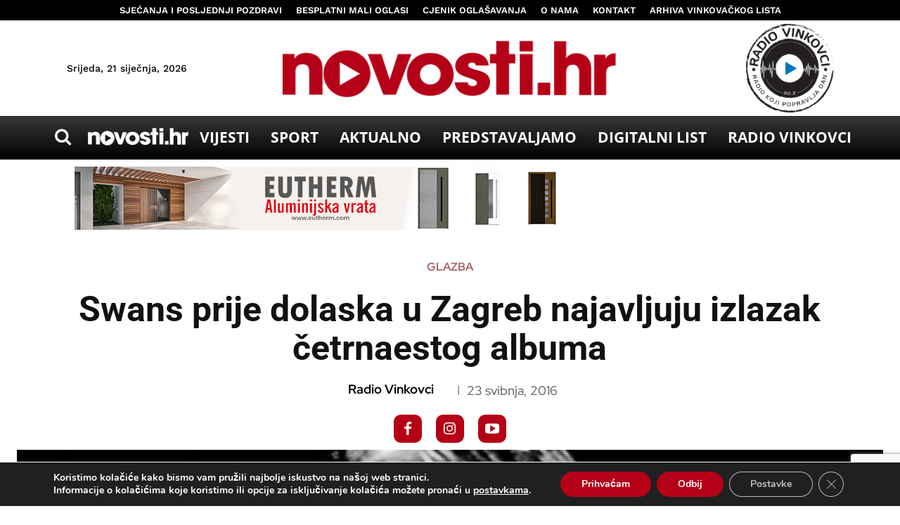

--- FILE ---
content_type: text/html; charset=UTF-8
request_url: https://novosti.hr/wp-admin/admin-ajax.php?td_theme_name=Newspaper&v=12.7.1
body_size: -196
content:
{"2440":1216}

--- FILE ---
content_type: text/html; charset=utf-8
request_url: https://www.google.com/recaptcha/api2/anchor?ar=1&k=6LdKJmkqAAAAALXYCbKGlI7ZB306sRYjCbPFQluh&co=aHR0cHM6Ly9ub3Zvc3RpLmhyOjQ0Mw..&hl=en&v=PoyoqOPhxBO7pBk68S4YbpHZ&size=invisible&anchor-ms=20000&execute-ms=30000&cb=3ddb3bwexndt
body_size: 48670
content:
<!DOCTYPE HTML><html dir="ltr" lang="en"><head><meta http-equiv="Content-Type" content="text/html; charset=UTF-8">
<meta http-equiv="X-UA-Compatible" content="IE=edge">
<title>reCAPTCHA</title>
<style type="text/css">
/* cyrillic-ext */
@font-face {
  font-family: 'Roboto';
  font-style: normal;
  font-weight: 400;
  font-stretch: 100%;
  src: url(//fonts.gstatic.com/s/roboto/v48/KFO7CnqEu92Fr1ME7kSn66aGLdTylUAMa3GUBHMdazTgWw.woff2) format('woff2');
  unicode-range: U+0460-052F, U+1C80-1C8A, U+20B4, U+2DE0-2DFF, U+A640-A69F, U+FE2E-FE2F;
}
/* cyrillic */
@font-face {
  font-family: 'Roboto';
  font-style: normal;
  font-weight: 400;
  font-stretch: 100%;
  src: url(//fonts.gstatic.com/s/roboto/v48/KFO7CnqEu92Fr1ME7kSn66aGLdTylUAMa3iUBHMdazTgWw.woff2) format('woff2');
  unicode-range: U+0301, U+0400-045F, U+0490-0491, U+04B0-04B1, U+2116;
}
/* greek-ext */
@font-face {
  font-family: 'Roboto';
  font-style: normal;
  font-weight: 400;
  font-stretch: 100%;
  src: url(//fonts.gstatic.com/s/roboto/v48/KFO7CnqEu92Fr1ME7kSn66aGLdTylUAMa3CUBHMdazTgWw.woff2) format('woff2');
  unicode-range: U+1F00-1FFF;
}
/* greek */
@font-face {
  font-family: 'Roboto';
  font-style: normal;
  font-weight: 400;
  font-stretch: 100%;
  src: url(//fonts.gstatic.com/s/roboto/v48/KFO7CnqEu92Fr1ME7kSn66aGLdTylUAMa3-UBHMdazTgWw.woff2) format('woff2');
  unicode-range: U+0370-0377, U+037A-037F, U+0384-038A, U+038C, U+038E-03A1, U+03A3-03FF;
}
/* math */
@font-face {
  font-family: 'Roboto';
  font-style: normal;
  font-weight: 400;
  font-stretch: 100%;
  src: url(//fonts.gstatic.com/s/roboto/v48/KFO7CnqEu92Fr1ME7kSn66aGLdTylUAMawCUBHMdazTgWw.woff2) format('woff2');
  unicode-range: U+0302-0303, U+0305, U+0307-0308, U+0310, U+0312, U+0315, U+031A, U+0326-0327, U+032C, U+032F-0330, U+0332-0333, U+0338, U+033A, U+0346, U+034D, U+0391-03A1, U+03A3-03A9, U+03B1-03C9, U+03D1, U+03D5-03D6, U+03F0-03F1, U+03F4-03F5, U+2016-2017, U+2034-2038, U+203C, U+2040, U+2043, U+2047, U+2050, U+2057, U+205F, U+2070-2071, U+2074-208E, U+2090-209C, U+20D0-20DC, U+20E1, U+20E5-20EF, U+2100-2112, U+2114-2115, U+2117-2121, U+2123-214F, U+2190, U+2192, U+2194-21AE, U+21B0-21E5, U+21F1-21F2, U+21F4-2211, U+2213-2214, U+2216-22FF, U+2308-230B, U+2310, U+2319, U+231C-2321, U+2336-237A, U+237C, U+2395, U+239B-23B7, U+23D0, U+23DC-23E1, U+2474-2475, U+25AF, U+25B3, U+25B7, U+25BD, U+25C1, U+25CA, U+25CC, U+25FB, U+266D-266F, U+27C0-27FF, U+2900-2AFF, U+2B0E-2B11, U+2B30-2B4C, U+2BFE, U+3030, U+FF5B, U+FF5D, U+1D400-1D7FF, U+1EE00-1EEFF;
}
/* symbols */
@font-face {
  font-family: 'Roboto';
  font-style: normal;
  font-weight: 400;
  font-stretch: 100%;
  src: url(//fonts.gstatic.com/s/roboto/v48/KFO7CnqEu92Fr1ME7kSn66aGLdTylUAMaxKUBHMdazTgWw.woff2) format('woff2');
  unicode-range: U+0001-000C, U+000E-001F, U+007F-009F, U+20DD-20E0, U+20E2-20E4, U+2150-218F, U+2190, U+2192, U+2194-2199, U+21AF, U+21E6-21F0, U+21F3, U+2218-2219, U+2299, U+22C4-22C6, U+2300-243F, U+2440-244A, U+2460-24FF, U+25A0-27BF, U+2800-28FF, U+2921-2922, U+2981, U+29BF, U+29EB, U+2B00-2BFF, U+4DC0-4DFF, U+FFF9-FFFB, U+10140-1018E, U+10190-1019C, U+101A0, U+101D0-101FD, U+102E0-102FB, U+10E60-10E7E, U+1D2C0-1D2D3, U+1D2E0-1D37F, U+1F000-1F0FF, U+1F100-1F1AD, U+1F1E6-1F1FF, U+1F30D-1F30F, U+1F315, U+1F31C, U+1F31E, U+1F320-1F32C, U+1F336, U+1F378, U+1F37D, U+1F382, U+1F393-1F39F, U+1F3A7-1F3A8, U+1F3AC-1F3AF, U+1F3C2, U+1F3C4-1F3C6, U+1F3CA-1F3CE, U+1F3D4-1F3E0, U+1F3ED, U+1F3F1-1F3F3, U+1F3F5-1F3F7, U+1F408, U+1F415, U+1F41F, U+1F426, U+1F43F, U+1F441-1F442, U+1F444, U+1F446-1F449, U+1F44C-1F44E, U+1F453, U+1F46A, U+1F47D, U+1F4A3, U+1F4B0, U+1F4B3, U+1F4B9, U+1F4BB, U+1F4BF, U+1F4C8-1F4CB, U+1F4D6, U+1F4DA, U+1F4DF, U+1F4E3-1F4E6, U+1F4EA-1F4ED, U+1F4F7, U+1F4F9-1F4FB, U+1F4FD-1F4FE, U+1F503, U+1F507-1F50B, U+1F50D, U+1F512-1F513, U+1F53E-1F54A, U+1F54F-1F5FA, U+1F610, U+1F650-1F67F, U+1F687, U+1F68D, U+1F691, U+1F694, U+1F698, U+1F6AD, U+1F6B2, U+1F6B9-1F6BA, U+1F6BC, U+1F6C6-1F6CF, U+1F6D3-1F6D7, U+1F6E0-1F6EA, U+1F6F0-1F6F3, U+1F6F7-1F6FC, U+1F700-1F7FF, U+1F800-1F80B, U+1F810-1F847, U+1F850-1F859, U+1F860-1F887, U+1F890-1F8AD, U+1F8B0-1F8BB, U+1F8C0-1F8C1, U+1F900-1F90B, U+1F93B, U+1F946, U+1F984, U+1F996, U+1F9E9, U+1FA00-1FA6F, U+1FA70-1FA7C, U+1FA80-1FA89, U+1FA8F-1FAC6, U+1FACE-1FADC, U+1FADF-1FAE9, U+1FAF0-1FAF8, U+1FB00-1FBFF;
}
/* vietnamese */
@font-face {
  font-family: 'Roboto';
  font-style: normal;
  font-weight: 400;
  font-stretch: 100%;
  src: url(//fonts.gstatic.com/s/roboto/v48/KFO7CnqEu92Fr1ME7kSn66aGLdTylUAMa3OUBHMdazTgWw.woff2) format('woff2');
  unicode-range: U+0102-0103, U+0110-0111, U+0128-0129, U+0168-0169, U+01A0-01A1, U+01AF-01B0, U+0300-0301, U+0303-0304, U+0308-0309, U+0323, U+0329, U+1EA0-1EF9, U+20AB;
}
/* latin-ext */
@font-face {
  font-family: 'Roboto';
  font-style: normal;
  font-weight: 400;
  font-stretch: 100%;
  src: url(//fonts.gstatic.com/s/roboto/v48/KFO7CnqEu92Fr1ME7kSn66aGLdTylUAMa3KUBHMdazTgWw.woff2) format('woff2');
  unicode-range: U+0100-02BA, U+02BD-02C5, U+02C7-02CC, U+02CE-02D7, U+02DD-02FF, U+0304, U+0308, U+0329, U+1D00-1DBF, U+1E00-1E9F, U+1EF2-1EFF, U+2020, U+20A0-20AB, U+20AD-20C0, U+2113, U+2C60-2C7F, U+A720-A7FF;
}
/* latin */
@font-face {
  font-family: 'Roboto';
  font-style: normal;
  font-weight: 400;
  font-stretch: 100%;
  src: url(//fonts.gstatic.com/s/roboto/v48/KFO7CnqEu92Fr1ME7kSn66aGLdTylUAMa3yUBHMdazQ.woff2) format('woff2');
  unicode-range: U+0000-00FF, U+0131, U+0152-0153, U+02BB-02BC, U+02C6, U+02DA, U+02DC, U+0304, U+0308, U+0329, U+2000-206F, U+20AC, U+2122, U+2191, U+2193, U+2212, U+2215, U+FEFF, U+FFFD;
}
/* cyrillic-ext */
@font-face {
  font-family: 'Roboto';
  font-style: normal;
  font-weight: 500;
  font-stretch: 100%;
  src: url(//fonts.gstatic.com/s/roboto/v48/KFO7CnqEu92Fr1ME7kSn66aGLdTylUAMa3GUBHMdazTgWw.woff2) format('woff2');
  unicode-range: U+0460-052F, U+1C80-1C8A, U+20B4, U+2DE0-2DFF, U+A640-A69F, U+FE2E-FE2F;
}
/* cyrillic */
@font-face {
  font-family: 'Roboto';
  font-style: normal;
  font-weight: 500;
  font-stretch: 100%;
  src: url(//fonts.gstatic.com/s/roboto/v48/KFO7CnqEu92Fr1ME7kSn66aGLdTylUAMa3iUBHMdazTgWw.woff2) format('woff2');
  unicode-range: U+0301, U+0400-045F, U+0490-0491, U+04B0-04B1, U+2116;
}
/* greek-ext */
@font-face {
  font-family: 'Roboto';
  font-style: normal;
  font-weight: 500;
  font-stretch: 100%;
  src: url(//fonts.gstatic.com/s/roboto/v48/KFO7CnqEu92Fr1ME7kSn66aGLdTylUAMa3CUBHMdazTgWw.woff2) format('woff2');
  unicode-range: U+1F00-1FFF;
}
/* greek */
@font-face {
  font-family: 'Roboto';
  font-style: normal;
  font-weight: 500;
  font-stretch: 100%;
  src: url(//fonts.gstatic.com/s/roboto/v48/KFO7CnqEu92Fr1ME7kSn66aGLdTylUAMa3-UBHMdazTgWw.woff2) format('woff2');
  unicode-range: U+0370-0377, U+037A-037F, U+0384-038A, U+038C, U+038E-03A1, U+03A3-03FF;
}
/* math */
@font-face {
  font-family: 'Roboto';
  font-style: normal;
  font-weight: 500;
  font-stretch: 100%;
  src: url(//fonts.gstatic.com/s/roboto/v48/KFO7CnqEu92Fr1ME7kSn66aGLdTylUAMawCUBHMdazTgWw.woff2) format('woff2');
  unicode-range: U+0302-0303, U+0305, U+0307-0308, U+0310, U+0312, U+0315, U+031A, U+0326-0327, U+032C, U+032F-0330, U+0332-0333, U+0338, U+033A, U+0346, U+034D, U+0391-03A1, U+03A3-03A9, U+03B1-03C9, U+03D1, U+03D5-03D6, U+03F0-03F1, U+03F4-03F5, U+2016-2017, U+2034-2038, U+203C, U+2040, U+2043, U+2047, U+2050, U+2057, U+205F, U+2070-2071, U+2074-208E, U+2090-209C, U+20D0-20DC, U+20E1, U+20E5-20EF, U+2100-2112, U+2114-2115, U+2117-2121, U+2123-214F, U+2190, U+2192, U+2194-21AE, U+21B0-21E5, U+21F1-21F2, U+21F4-2211, U+2213-2214, U+2216-22FF, U+2308-230B, U+2310, U+2319, U+231C-2321, U+2336-237A, U+237C, U+2395, U+239B-23B7, U+23D0, U+23DC-23E1, U+2474-2475, U+25AF, U+25B3, U+25B7, U+25BD, U+25C1, U+25CA, U+25CC, U+25FB, U+266D-266F, U+27C0-27FF, U+2900-2AFF, U+2B0E-2B11, U+2B30-2B4C, U+2BFE, U+3030, U+FF5B, U+FF5D, U+1D400-1D7FF, U+1EE00-1EEFF;
}
/* symbols */
@font-face {
  font-family: 'Roboto';
  font-style: normal;
  font-weight: 500;
  font-stretch: 100%;
  src: url(//fonts.gstatic.com/s/roboto/v48/KFO7CnqEu92Fr1ME7kSn66aGLdTylUAMaxKUBHMdazTgWw.woff2) format('woff2');
  unicode-range: U+0001-000C, U+000E-001F, U+007F-009F, U+20DD-20E0, U+20E2-20E4, U+2150-218F, U+2190, U+2192, U+2194-2199, U+21AF, U+21E6-21F0, U+21F3, U+2218-2219, U+2299, U+22C4-22C6, U+2300-243F, U+2440-244A, U+2460-24FF, U+25A0-27BF, U+2800-28FF, U+2921-2922, U+2981, U+29BF, U+29EB, U+2B00-2BFF, U+4DC0-4DFF, U+FFF9-FFFB, U+10140-1018E, U+10190-1019C, U+101A0, U+101D0-101FD, U+102E0-102FB, U+10E60-10E7E, U+1D2C0-1D2D3, U+1D2E0-1D37F, U+1F000-1F0FF, U+1F100-1F1AD, U+1F1E6-1F1FF, U+1F30D-1F30F, U+1F315, U+1F31C, U+1F31E, U+1F320-1F32C, U+1F336, U+1F378, U+1F37D, U+1F382, U+1F393-1F39F, U+1F3A7-1F3A8, U+1F3AC-1F3AF, U+1F3C2, U+1F3C4-1F3C6, U+1F3CA-1F3CE, U+1F3D4-1F3E0, U+1F3ED, U+1F3F1-1F3F3, U+1F3F5-1F3F7, U+1F408, U+1F415, U+1F41F, U+1F426, U+1F43F, U+1F441-1F442, U+1F444, U+1F446-1F449, U+1F44C-1F44E, U+1F453, U+1F46A, U+1F47D, U+1F4A3, U+1F4B0, U+1F4B3, U+1F4B9, U+1F4BB, U+1F4BF, U+1F4C8-1F4CB, U+1F4D6, U+1F4DA, U+1F4DF, U+1F4E3-1F4E6, U+1F4EA-1F4ED, U+1F4F7, U+1F4F9-1F4FB, U+1F4FD-1F4FE, U+1F503, U+1F507-1F50B, U+1F50D, U+1F512-1F513, U+1F53E-1F54A, U+1F54F-1F5FA, U+1F610, U+1F650-1F67F, U+1F687, U+1F68D, U+1F691, U+1F694, U+1F698, U+1F6AD, U+1F6B2, U+1F6B9-1F6BA, U+1F6BC, U+1F6C6-1F6CF, U+1F6D3-1F6D7, U+1F6E0-1F6EA, U+1F6F0-1F6F3, U+1F6F7-1F6FC, U+1F700-1F7FF, U+1F800-1F80B, U+1F810-1F847, U+1F850-1F859, U+1F860-1F887, U+1F890-1F8AD, U+1F8B0-1F8BB, U+1F8C0-1F8C1, U+1F900-1F90B, U+1F93B, U+1F946, U+1F984, U+1F996, U+1F9E9, U+1FA00-1FA6F, U+1FA70-1FA7C, U+1FA80-1FA89, U+1FA8F-1FAC6, U+1FACE-1FADC, U+1FADF-1FAE9, U+1FAF0-1FAF8, U+1FB00-1FBFF;
}
/* vietnamese */
@font-face {
  font-family: 'Roboto';
  font-style: normal;
  font-weight: 500;
  font-stretch: 100%;
  src: url(//fonts.gstatic.com/s/roboto/v48/KFO7CnqEu92Fr1ME7kSn66aGLdTylUAMa3OUBHMdazTgWw.woff2) format('woff2');
  unicode-range: U+0102-0103, U+0110-0111, U+0128-0129, U+0168-0169, U+01A0-01A1, U+01AF-01B0, U+0300-0301, U+0303-0304, U+0308-0309, U+0323, U+0329, U+1EA0-1EF9, U+20AB;
}
/* latin-ext */
@font-face {
  font-family: 'Roboto';
  font-style: normal;
  font-weight: 500;
  font-stretch: 100%;
  src: url(//fonts.gstatic.com/s/roboto/v48/KFO7CnqEu92Fr1ME7kSn66aGLdTylUAMa3KUBHMdazTgWw.woff2) format('woff2');
  unicode-range: U+0100-02BA, U+02BD-02C5, U+02C7-02CC, U+02CE-02D7, U+02DD-02FF, U+0304, U+0308, U+0329, U+1D00-1DBF, U+1E00-1E9F, U+1EF2-1EFF, U+2020, U+20A0-20AB, U+20AD-20C0, U+2113, U+2C60-2C7F, U+A720-A7FF;
}
/* latin */
@font-face {
  font-family: 'Roboto';
  font-style: normal;
  font-weight: 500;
  font-stretch: 100%;
  src: url(//fonts.gstatic.com/s/roboto/v48/KFO7CnqEu92Fr1ME7kSn66aGLdTylUAMa3yUBHMdazQ.woff2) format('woff2');
  unicode-range: U+0000-00FF, U+0131, U+0152-0153, U+02BB-02BC, U+02C6, U+02DA, U+02DC, U+0304, U+0308, U+0329, U+2000-206F, U+20AC, U+2122, U+2191, U+2193, U+2212, U+2215, U+FEFF, U+FFFD;
}
/* cyrillic-ext */
@font-face {
  font-family: 'Roboto';
  font-style: normal;
  font-weight: 900;
  font-stretch: 100%;
  src: url(//fonts.gstatic.com/s/roboto/v48/KFO7CnqEu92Fr1ME7kSn66aGLdTylUAMa3GUBHMdazTgWw.woff2) format('woff2');
  unicode-range: U+0460-052F, U+1C80-1C8A, U+20B4, U+2DE0-2DFF, U+A640-A69F, U+FE2E-FE2F;
}
/* cyrillic */
@font-face {
  font-family: 'Roboto';
  font-style: normal;
  font-weight: 900;
  font-stretch: 100%;
  src: url(//fonts.gstatic.com/s/roboto/v48/KFO7CnqEu92Fr1ME7kSn66aGLdTylUAMa3iUBHMdazTgWw.woff2) format('woff2');
  unicode-range: U+0301, U+0400-045F, U+0490-0491, U+04B0-04B1, U+2116;
}
/* greek-ext */
@font-face {
  font-family: 'Roboto';
  font-style: normal;
  font-weight: 900;
  font-stretch: 100%;
  src: url(//fonts.gstatic.com/s/roboto/v48/KFO7CnqEu92Fr1ME7kSn66aGLdTylUAMa3CUBHMdazTgWw.woff2) format('woff2');
  unicode-range: U+1F00-1FFF;
}
/* greek */
@font-face {
  font-family: 'Roboto';
  font-style: normal;
  font-weight: 900;
  font-stretch: 100%;
  src: url(//fonts.gstatic.com/s/roboto/v48/KFO7CnqEu92Fr1ME7kSn66aGLdTylUAMa3-UBHMdazTgWw.woff2) format('woff2');
  unicode-range: U+0370-0377, U+037A-037F, U+0384-038A, U+038C, U+038E-03A1, U+03A3-03FF;
}
/* math */
@font-face {
  font-family: 'Roboto';
  font-style: normal;
  font-weight: 900;
  font-stretch: 100%;
  src: url(//fonts.gstatic.com/s/roboto/v48/KFO7CnqEu92Fr1ME7kSn66aGLdTylUAMawCUBHMdazTgWw.woff2) format('woff2');
  unicode-range: U+0302-0303, U+0305, U+0307-0308, U+0310, U+0312, U+0315, U+031A, U+0326-0327, U+032C, U+032F-0330, U+0332-0333, U+0338, U+033A, U+0346, U+034D, U+0391-03A1, U+03A3-03A9, U+03B1-03C9, U+03D1, U+03D5-03D6, U+03F0-03F1, U+03F4-03F5, U+2016-2017, U+2034-2038, U+203C, U+2040, U+2043, U+2047, U+2050, U+2057, U+205F, U+2070-2071, U+2074-208E, U+2090-209C, U+20D0-20DC, U+20E1, U+20E5-20EF, U+2100-2112, U+2114-2115, U+2117-2121, U+2123-214F, U+2190, U+2192, U+2194-21AE, U+21B0-21E5, U+21F1-21F2, U+21F4-2211, U+2213-2214, U+2216-22FF, U+2308-230B, U+2310, U+2319, U+231C-2321, U+2336-237A, U+237C, U+2395, U+239B-23B7, U+23D0, U+23DC-23E1, U+2474-2475, U+25AF, U+25B3, U+25B7, U+25BD, U+25C1, U+25CA, U+25CC, U+25FB, U+266D-266F, U+27C0-27FF, U+2900-2AFF, U+2B0E-2B11, U+2B30-2B4C, U+2BFE, U+3030, U+FF5B, U+FF5D, U+1D400-1D7FF, U+1EE00-1EEFF;
}
/* symbols */
@font-face {
  font-family: 'Roboto';
  font-style: normal;
  font-weight: 900;
  font-stretch: 100%;
  src: url(//fonts.gstatic.com/s/roboto/v48/KFO7CnqEu92Fr1ME7kSn66aGLdTylUAMaxKUBHMdazTgWw.woff2) format('woff2');
  unicode-range: U+0001-000C, U+000E-001F, U+007F-009F, U+20DD-20E0, U+20E2-20E4, U+2150-218F, U+2190, U+2192, U+2194-2199, U+21AF, U+21E6-21F0, U+21F3, U+2218-2219, U+2299, U+22C4-22C6, U+2300-243F, U+2440-244A, U+2460-24FF, U+25A0-27BF, U+2800-28FF, U+2921-2922, U+2981, U+29BF, U+29EB, U+2B00-2BFF, U+4DC0-4DFF, U+FFF9-FFFB, U+10140-1018E, U+10190-1019C, U+101A0, U+101D0-101FD, U+102E0-102FB, U+10E60-10E7E, U+1D2C0-1D2D3, U+1D2E0-1D37F, U+1F000-1F0FF, U+1F100-1F1AD, U+1F1E6-1F1FF, U+1F30D-1F30F, U+1F315, U+1F31C, U+1F31E, U+1F320-1F32C, U+1F336, U+1F378, U+1F37D, U+1F382, U+1F393-1F39F, U+1F3A7-1F3A8, U+1F3AC-1F3AF, U+1F3C2, U+1F3C4-1F3C6, U+1F3CA-1F3CE, U+1F3D4-1F3E0, U+1F3ED, U+1F3F1-1F3F3, U+1F3F5-1F3F7, U+1F408, U+1F415, U+1F41F, U+1F426, U+1F43F, U+1F441-1F442, U+1F444, U+1F446-1F449, U+1F44C-1F44E, U+1F453, U+1F46A, U+1F47D, U+1F4A3, U+1F4B0, U+1F4B3, U+1F4B9, U+1F4BB, U+1F4BF, U+1F4C8-1F4CB, U+1F4D6, U+1F4DA, U+1F4DF, U+1F4E3-1F4E6, U+1F4EA-1F4ED, U+1F4F7, U+1F4F9-1F4FB, U+1F4FD-1F4FE, U+1F503, U+1F507-1F50B, U+1F50D, U+1F512-1F513, U+1F53E-1F54A, U+1F54F-1F5FA, U+1F610, U+1F650-1F67F, U+1F687, U+1F68D, U+1F691, U+1F694, U+1F698, U+1F6AD, U+1F6B2, U+1F6B9-1F6BA, U+1F6BC, U+1F6C6-1F6CF, U+1F6D3-1F6D7, U+1F6E0-1F6EA, U+1F6F0-1F6F3, U+1F6F7-1F6FC, U+1F700-1F7FF, U+1F800-1F80B, U+1F810-1F847, U+1F850-1F859, U+1F860-1F887, U+1F890-1F8AD, U+1F8B0-1F8BB, U+1F8C0-1F8C1, U+1F900-1F90B, U+1F93B, U+1F946, U+1F984, U+1F996, U+1F9E9, U+1FA00-1FA6F, U+1FA70-1FA7C, U+1FA80-1FA89, U+1FA8F-1FAC6, U+1FACE-1FADC, U+1FADF-1FAE9, U+1FAF0-1FAF8, U+1FB00-1FBFF;
}
/* vietnamese */
@font-face {
  font-family: 'Roboto';
  font-style: normal;
  font-weight: 900;
  font-stretch: 100%;
  src: url(//fonts.gstatic.com/s/roboto/v48/KFO7CnqEu92Fr1ME7kSn66aGLdTylUAMa3OUBHMdazTgWw.woff2) format('woff2');
  unicode-range: U+0102-0103, U+0110-0111, U+0128-0129, U+0168-0169, U+01A0-01A1, U+01AF-01B0, U+0300-0301, U+0303-0304, U+0308-0309, U+0323, U+0329, U+1EA0-1EF9, U+20AB;
}
/* latin-ext */
@font-face {
  font-family: 'Roboto';
  font-style: normal;
  font-weight: 900;
  font-stretch: 100%;
  src: url(//fonts.gstatic.com/s/roboto/v48/KFO7CnqEu92Fr1ME7kSn66aGLdTylUAMa3KUBHMdazTgWw.woff2) format('woff2');
  unicode-range: U+0100-02BA, U+02BD-02C5, U+02C7-02CC, U+02CE-02D7, U+02DD-02FF, U+0304, U+0308, U+0329, U+1D00-1DBF, U+1E00-1E9F, U+1EF2-1EFF, U+2020, U+20A0-20AB, U+20AD-20C0, U+2113, U+2C60-2C7F, U+A720-A7FF;
}
/* latin */
@font-face {
  font-family: 'Roboto';
  font-style: normal;
  font-weight: 900;
  font-stretch: 100%;
  src: url(//fonts.gstatic.com/s/roboto/v48/KFO7CnqEu92Fr1ME7kSn66aGLdTylUAMa3yUBHMdazQ.woff2) format('woff2');
  unicode-range: U+0000-00FF, U+0131, U+0152-0153, U+02BB-02BC, U+02C6, U+02DA, U+02DC, U+0304, U+0308, U+0329, U+2000-206F, U+20AC, U+2122, U+2191, U+2193, U+2212, U+2215, U+FEFF, U+FFFD;
}

</style>
<link rel="stylesheet" type="text/css" href="https://www.gstatic.com/recaptcha/releases/PoyoqOPhxBO7pBk68S4YbpHZ/styles__ltr.css">
<script nonce="h43aeaSGfXbCg5gAIcUn2A" type="text/javascript">window['__recaptcha_api'] = 'https://www.google.com/recaptcha/api2/';</script>
<script type="text/javascript" src="https://www.gstatic.com/recaptcha/releases/PoyoqOPhxBO7pBk68S4YbpHZ/recaptcha__en.js" nonce="h43aeaSGfXbCg5gAIcUn2A">
      
    </script></head>
<body><div id="rc-anchor-alert" class="rc-anchor-alert"></div>
<input type="hidden" id="recaptcha-token" value="[base64]">
<script type="text/javascript" nonce="h43aeaSGfXbCg5gAIcUn2A">
      recaptcha.anchor.Main.init("[\x22ainput\x22,[\x22bgdata\x22,\x22\x22,\[base64]/[base64]/MjU1Ong/[base64]/[base64]/[base64]/[base64]/[base64]/[base64]/[base64]/[base64]/[base64]/[base64]/[base64]/[base64]/[base64]/[base64]/[base64]\\u003d\x22,\[base64]\\u003d\\u003d\x22,\x22w5QWw6g6wqY4Ny50RcKUwrZOwrrCv1bDn8KuHQDCgBnDjcKTwqZLfUZUIRrCs8OUBcKnbcKDRcOcw5QuwrvDssOgC8OQwoBILcOHBH7DtSlZwqzCvsOfw5kDw5DCscK4wrc+e8KeacKfOcKke8OdBzDDkDNXw6BIwp/[base64]/DqMO+YMO+woQ9DMKNPWDCh8OAw4PChWzCkShVw57Cs8OOw78VW01mCMKQPRnCtQ/ChFUhwqnDk8Onw6fDlxjDtx1POBVERsKRwrsvNMOfw61UwoxNOcKwwqvDlsO/w6UPw5HCkSRfFhvCocOmw5xRccKxw6TDlMKow6LChhoWwqZ4Sg8lXHoEw7pqwplkw75GNsKbAcO4w6zDkkZZKcOtw5XDi8O3N3VJw43CtVDDskXDuSXCp8KfQzJdNcOpcMOzw4h6w4bCmXjCgsOmw6rCnMOow4MQc1Jub8OHfQnCjcOrFgw5w7Uiwr/DtcOXw5zCqcOHwpHCiDdlw6HChMKHwoxSwp3DuBh4wpjDjMK1w4B2wpUOAcK0J8OWw6HDtXpkTQ5Two7DksKdwqPCrF3DgH3DpyTCkWvCmxjDv30YwrYBYiHCpcK/w6jClMKuwrhIAT3CnMKww4/DtWNrOsKCw6DCryBQwp5cGVwVwro6KGPDrmM9w5YmMlxHwrnChVQPwrZbHcKMXwTDrXDCtcONw7HDtcKRa8K9wrcuwqHCs8Kwwp1mJcOPwpTCmMKZEcKaZRPDqsOYHw/DqXJ/P8KvwqPChcOMecKfdcKSwqjCqV/DrxvDkgTCqT/Ct8OHPD4ew5Viw6fDmMKiK3nDtGHCnRwUw7nCusKaIsKHwpMXw71jwoLCk8OCScOgBFLCjMKUw7LDox/[base64]/CssOjY8KwbF/DnV52w4t1esOzw5s5w4YcC8OxBTrDuMKoVMKxw4vDksKWaxAzIMKHwobDuHZ8wpPCgWrCvMOxeMOPDCXDmTPDgw7ClsO/JiHDoCUOwo5AH19OC8Oyw51IO8K7w4fCvGXCo2LDsMK2w43DgBlYw7nDgjpeGcORwqjDmCnCoBlew5PCngUbwpfCqcK0VcOkVMKHw6rCoXtRVgTDqGJvwqBjexLChikXwpvCvsKUVFMbwrhpwp9UwoMww5AeIMOKasOWwrBDwrwNXm/DqEsWFcOVwoLCiBx5wrQLwoXDs8OQDcK/IcKpGF0Nw4IDw5TCtcOaSMKvEkNNCsOlMB7Dp2vDmW/DssKeN8OGw4wAO8Ogw47CmXAowoPCnsOSUMKMwrvClyXCk1ZywqEnw6xhwppqw6k2w6FcY8KYbMKnw5jDj8OpOsKbJBjDlTArasKzwpnDhsOJw4haY8O4M8OpwoTDhMOFWkdVwo7Co1fDucO9DMOHwrPCiz/CnRZ3R8ONHRJhYMOkw6Bqw6kiwqjCmMOACwVnw4PChzHCusKVShsnw5PCuiTCjcKAwpnDpVjDmgAHKxLDjwQSUcKCw7rCiU7DocK7PzbClxpGOkdgTMO9W3/CjMKmwol0w54Mw7p4XcKjwrfDi8OrwrjDkErCqhhjAMKgZ8OLH2TDlsOlRwt0T8O/[base64]/PCFrUhhLNMKvwpAgCsOaMjlkwqcgwpnCgzLCgMKJw6wmdT9ew4RFwpdgw4HClUvDrcOyw7Vjwrwvwq7CimdGETfDnXnClzdeHylDc8KGw700VsOuw6PCu8KLOsOAw7jCo8OUHz9FPALDr8OLw4M4SzrDk2gcLAYGMMOtIAnCpcKXw54faRJDQC/[base64]/w7rCn1orw5E1TMKVecOqc3/Cr35kw59BAH3DsCvCvcO6w5DCl3xPYwTDnyh/dsO7wqB5Gh1ee0hib2lmHnnCm3TCoMKRJBjDpjfDrETChhHDvjzDozTCjSXDtcOWJsKjHkbDssOMa1stNT5kVhbCt0ZgaCNbTcKCw7/DnMOjTcOmWcOjBsKieDAkX39Xw5vCscOWEnpqw6rDhVPCgcOaw73DvR3Cm0Iwwo9MwpYgdMKKwpTChSsywrTDgznCl8KidcKzw68HDsOqTxZjV8K7w4Jtw6jDjxHCg8Onw6XDo8Khwqslw7/ClnXDisKaNMO2w5HCr8OWw4fCpG3DugBUf1TDqg44w6JLw4zCj2LCjcKaw4TDqGYkccKLwonDk8KAMMKkwq8Zwo7CqMOLw5bDq8KHwq/DnsO5bUR4bBQ6w5tIA8OPKMK/ewRlXyUNwoXDsMO4woJXwpbDmxoLwpg4wqPCny7ChlBpwo/DnizCucKhWg5pfRjDo8Ksc8OgwooWdsKgw7DCjjbClsO2GsOAHWLDsQgAwqXCmyHCkBopbsKMwrfDtQLCkMOJD8K5WnNJX8OJw6oHOjPCoQrDtHJlPsOKTsOiwq3Dn3/DlcO7H2DDrSTCiR5lV8KNw5nDgwLCiUvCk3LDvBLDlE7CmTJULQPChMKPDcO/wq7CiMOAbjMVw7LDlMOcwqIAVAwjBMKIwp18NsOSw7Fyw5zCh8KLPEAhwpXCuz0Aw4DDlXVcwpEvwr14bzfCicOKw7bDr8KpUSzCqHnDpcKVHcOcwoJgH03DokrCp2YGNMK/w4dQVcOPH1HCgRjDnhdQw7hqChfDhsKNw6szwoPDqV/DjXtbAQRaHsK0RyYqw5lgKcO2w7Rgw5l1Rwwjw64lw6jDrMO2O8O6w5DCmCDClRgcbk/DpsOydWhBw5XCm2TCvMKPw4BSTS3Cn8Kvb2vCiMKmPWQrLsKvecOZwrNTGlTDgsOEw5zDgwnChcOzWMKmZMO/f8OieiYBF8ONwojDiUwlwqEvAXDDnQrDrT7CisOfIylFw6/[base64]/PsOzw61rIlxTwoJcHBvCo1ZRUsOZVU4BcMK9wpDCswVLe8KHf8Kvd8OOJBPDgkzDt8O6woDCusK6wrbDn8OSSMKGw74cT8K7w6k4wrjCkD0GwotvwqzDlAnDtDkBXcOQBsOkdz5xwq84esKaPMOPbBhXBnLDrljCmRfClUrCosK/[base64]/Ct8Kuw5JrUHVGOcKMFwB1w5Vxwp0+eFPDu8OmBcOSwo5Iw4FYwpIQw5FLwrIow5/Cs0jCmkQuA8OFDhgrf8OtKsOnKgTCgS8sPW1DZVo1B8KAw4NawowPwrHDg8KiOsO+BcKvw4LDnMOcWnLDosK5w4bDsQY6wqBowr/CtcKjb8KYAMOFEhtqwrNLY8OmDVMewo/DtRDDnl54w7BCLSHCkMKzZHEwBlnCgMO7wokPbMK7wo7CsMKIw7HDryZYXmPCnsO/wqTDn3N8wr3Cv8Oyw4chwqnDg8KXwoDCgcKKaRs2wofCuFHDjlEmwrzCqsKXwpASCcKZw4dKIMKOwrAnN8KEwr3DtMKmXcOSIMKEw5HCrm/Dp8Kmw5QnUcOQKMKRe8OCw7fCu8OMF8OpT1LDoT8kw7Few6bDg8KqEMOOJcOJI8O/OmgDewnCjjTCnsKXJS9fwq0Fwp3DlwlTMwzCrDV0fcKUCcOXwo/CucOMwpLCq1fCql7DjXdew6zCqzXCjMOuwpzDgC/Dt8K/w516wqZywqcuwrQxOwfChAPDnVsBw4PCiAJZWMOZwqMHwoNhVsKFw7/CscOlIMKpwq3DvxPCkzLCvSjDg8KfDjo7wqxqR2NcwojDvXAsAwXCgsKeCsKBJlPDnsOYSsO/eMOhUVfDlmTCpMOhSVcyJMOydMKdwqvDk33DpTs/wrHCk8OATcOUw7vCunPDisOmw47DqMK5AMO+wrTDvgZ4w49sNsKNw4LDumJwTVXDnwthw5rCrMKDUMOPw7zDk8ONFsKXw5xTc8OoSMKYJ8K3UEZgwpN7wps4wolqwrXDs0ZhwpJHbErCpFJgwobDlsORSiADRSJ/YxTCl8Obw6jDvG1tw4s4TAxjMiN3wqsrREcrPl4AUF/[base64]/w6IVXMKvw75OwotfLEd9w6rCqhXDhVorw4d8ei7CkMOMRwQ8wpsae8OUcMOgwqPCs8K5ekBuwrk8wrs6K8OJw4gVDMKiw5pcasOSw45PY8O2w589O8KAVMOAHMKCSMOLVcOVYgrCosKhwrxNwqPDkmDCk3/DgMKKwrc7Q0khFVHCsMOgwqDDtF/Ck8Omf8KPBhooXcKiwrtnH8ORwr8tbsORwpFte8ORMsO0w6ItDcKmB8OwwpvCvi15w5ZceV/DlXXCr8K4wrfDgkgEXBPDpsOHwq4hwpbCj8OXw6XDtUnCixUoOB0pHsOMwopresOdw7fClMKeQsKHN8K/[base64]/[base64]/Di8KvwrMiHCrDv8KsRkB7dMK/wr7Ck8O0wpnDgMKdw5bDjMOHw6vDhmNtbsOqwqduQHspwrjDjgHDq8KDw5nDpsO+Q8OmwqPCrsKTwrfCkChIwqgFXsO5wqFawpZjw5/Cr8OkGHLCoRDCszFOwpYjEsOXwonDhMKeZsKhw7HCusKCw7xtCjTCnsKkwrPDq8OVYVfCu1ZjwonCvQgmw5/[base64]/wqwSe07DvsKQBCRfwozDrRI1AcKQMiPDpxINQHLCp8Kbb1zCucOYwppQwqvCq8KzK8OiYCzDnsOMOWFyPFYuUcOXHycJw5wgGsOYw6XCrGdiLzHCuAnCvUspVcK3wpdZd1MLQQzCjcKrw5wOLcKwU8O6ZBZsw6hNw7fCu2HCrsKGw7/Ds8KAwp/[base64]/DuMKnVhwmXcOLaGlMw4/ClmQBw4BzAVvDrsKZwqrDl8Oow6DDtsODc8KNw4/CtMKLdcOQw6TDpsKbwrjDrX0NOMOZw5HDmsOKw55+HjsBXcOww4LDlBxUw6p9w6fDsUh3w7zDjkbCmsKNw5XDusOtwrrCr8KnU8OMPcKpcMOew5IOwpliw4Jtw6zCi8Ozwpgod8KGUHLCoQrCqgLDksK/wrjComvCnMKEdmVKeXrCjT3Dk8OaPcKUeSHCg8KGDV8rfMO0KH3DrsK9AMOXw4EQZH87w4DCssKfw6LDty0IwqjDkMKmJMK5CsOEUADDtmtabA/DqFDCgwLDtwYSwotLMcO7w59BUsOdbsK3WsO5wrpVFijDucKcwpJzO8OHwqdywrjClC1Yw4DDjTlcf1dVITrCjcO9w4FmwqXDtMO1w4B5w5nDgGEBw78MYMKNYsOYa8KnwozCtMKjCEPCmEcIwocqwqoNw4U/w4lCFcO4w5nClR8rEcOrIjjDsMKAM3rDuVlVSE/DtB7DgEXDscOCwqdhwqtQBgjDtQsvwqXCg8OEw4Rqf8OobBHDvA3CmMOUw6klX8OUw4hbXsOIwojCssK9w6DDsMK1woBSw5UYXsOQwpQJwqLCjzoYL8O8w4bCrgtmwpnChsOdGCdiw4ZewqfCo8KGw44ILcKLwo0bwo/DsMORDMK9BsOyw5EbORjCocKow6BoPEjDt1HCrg88w6/CgGkCwofCpMOXFcOZUw4hwoXCvMKmfg3CvMKmD0nCkEDDhG3CtRBsesKMRsOEfsKGw4Ftw6xMwo/DgcKTw7LCnQ7DlMKyw6Q1w5LCm1fDkWwSFwkYRzLCocObw58JG8Oxw511wqUHwp4nTMK6w6rCv8OubjQpIMOOwo1vw6/CjiUcEMOAbFrCtMKlGMKvQ8OYw7ALw6hwWsKLJcKETsOQwp7DjsOyw7nCnMOuemvCqsOUw4Y5w5zCkQp4w79ew67DgAwAwojDuGt4wpvDuMKiNhF5OcKvw6kyGFLDsXXDg8KEwrxgw4nChUPCqMK/woMRPSEkwoUjw4TCu8K5QsKKwqHDhsKFw7MWw7bCgcOqwrczDcOnwoUlwonCqw8IVykHw5bDtFI6w7LCqsKfFcKUwohMCsKJesO4wqNSwqXDmsORw7HDrhrDtVjDpgDCg1LCucKabRXDgsOYw5Yyfg7Dmi/Cm1DDjSvDiwQFwrvCocOhJVsew5Uhw5LDr8KQwr4RNsKIDsKpw4UCwoFWVcKmw57DjcOWw555JcOQZx7DpyjCksKyAHfCkTNcIsOawoEew4/CocKHJSXCgyIjGcKSA8KSNigKw5UGB8OsGcOPdMOZwqdDwp9xQMOOw5UpIQRWwppyCsKEwoRGw4JPw57CsGBGK8OLwo8qw4kQw63CiMObwonChMOaSsKcejkkw6hFQcOCwqfCiSjCr8OywrvCq8KcVDHDhR7CvcKKfcOPIkk7NkUdwovDt8KKw7spwqM5w5Rsw7Z/fW9eGFk8wrPCvXJ/KMO3wpPCtcK4fXnCs8KtWRcLwqJHCcOwwp/ClMKhw6lZG1A9wqVbQMKdJh3DucKZwqsLw57DgcOsC8OmP8OhcsO3NsK1w6bDtcOwwqHDnivCqsOiZ8OywpIKKErDuxnCr8O8w6XCo8KEwoHDkWbCmcOowr4pTMOgasKVTkgaw7Bfw4McYmQ1D8OVRCHDsjPCq8OVQwzCjALDnmUDCsO/[base64]/CoQ3DjMKKw6d2wqxQwo3DtzpLJ8OQPzdxw7/Ckk/[base64]/CmXXDvMKAwodwwrkBKhDCucOiw5IrX1jCjCbCq0dlN8Ksw4LCnx4cw6HCpcOUNkIZw4fCt8KqQ0jDv3c1w4F2TcKgSsKZw4LDtFXDnMKWwoTCgMOiwqd6KMKTwrXDrRBrw4zDncOFJXbDgD0dJQjCmXbDjMOEw4VKLjPDiG7DrsOcwrQcwqbDtF/Dkj4pw47CuAbCscOOHnoEIWjCgRfCgcO4wqTCj8K2RU7Ch0/Dg8OeZ8Oow63Ctj5iwpILEsKUMhJ2QsOIw64MwpfDiVlwYMKlOjRnwpjDgMO9wo7CqMKiwpXCksOzw7hsFcOhwpZrwrbDtcKQEERSw4XCn8K+w7/DucKdS8KSw4sYA3hdw6wQwolrJlJew6MZAcKRwrwTCgHDgAZ9VFrCoMKJw5XDpcOrw4pBF2vCvhfCkBfDhMOBBwPCtSzCm8Kqw7JqwrTDssKgeMKDw7oVDQ5hwonDjsKfeRl+fcOVfsO1PXXClMOaw4F3E8OjRmoCw6/ChcO5TsOcw5fDg0LCr107aDUvenzCicKYwq/CuRw7WMK8QsOjw5TDt8KMNMOUw5Z+EMOHwrBmwpt1wojDv8KvFsK9w4rCnMKTNcKYw4rCmMKrwoPDh3vDtSdEw7xLMcKkwoDCkMKSQcKxw4fDvsOeKB8/w7jDn8OTEsO3R8KEwq9SSsOmHMK1w5xBb8KQezBYwpDDlMOGDxR5DMKrwozDmxZNCTHChcOQKsOfQX9TUGnDksKxJjxde3UwF8KmZ13DncK/XcKcMcOEwrnChsOFUDvCr08zw5DDjcO9wr7ClsObXAPDsFbDkcOiwrIOckHCqMOSw6zDh8K7BcKXwotlJCfCp0tPASXDscOMDCzDhXvDjRh0wrNzfBfCplINw7TDigogwoTCnMOhwp7CqD/[base64]/CpW1hS8OKw5HDlMOQw5bCpR5qw7smehHCvAnCkWvDhMOXaQUsw6bCiMO6w6PDoMOFwpXClsOyAhLCp8KUw5rDkCU4wqvClSLDosOKIMOEwp7CqsK1JCnCrmTDusKeVcOmw7/CvT9bwqHCpMOSw61bRcKnOUHCuMKYVkF5w6LCkBxgacOgwpEcQsKCw6Vawr0Sw4w3wqoMXMKaw4/CnsK6wo/[base64]/Cm8OWwppLaD/DrsKZQDwkCg7DlcOiwoFuw5DDpsOFw67Dt8OTwqnCpgXCt2wfJHNsw57CpMOPCxzDp8OAw5thwpXDpsOpwovCgMOCw4bCp8KtwonCjsKPG8KWSMOowovCgSEnw6jCmAYYQMO/[base64]/DmMKgwqtsw54/MsKeY8OeacKKw4xKajrDq8Ksw7t1R8O1WB3CrMKpwqXDusONajPCpyYiMcKhwqPCswLCvW/[base64]/CqMK9wpHDvsKOw6dow43DvBFxwpMuPUV5S8K4wpHDkhvCogTCiQlCw7HCkMO/KV/CvAZZaVvClH/[base64]/EMKQw6MiIcKOAsKbD8K1b383LMOXDXF1PwXCgyLDuT1tG8Oiw6vDrsOjw6YNCV/DjlsiwpfDowrClGQNwojDoMKoKmHDjWHCpsORKE3DtCzCuMOBEcKMTsOvw7/Cu8Ktwr80wqrCscO1QgzCjxLCuz3Cq3Fvw7nDmm4NE3lWHMKSQsKNwofCocKPBMOIw4weBMONw6bDmMK1w4jDm8OgwrTCribCmjHCt1F5ZFPDhhbClQ/CpcKnKMKtfFUMKHTCv8OdDG/[base64]/Co8Kvw5AswqHDqi8ywojCj1RlB8OsLsOPw7JvwrNCwovCr8KQPCpbwrZ/w7TCp0jDsn7Dh2nDpUkAw4REbMK4QkfCnkcsRVFXXMKSwozDhUxBw7rCu8OjwozDilUGDWsvw4TDhl7Dmx8PNBhNasOHwoIWVsOmw7zDlic3NcOSwpvClcKkKcO/BcOMw4Jma8OwRzgMUMOgw53CqcKRwrV5w4M5eVzCg3jDv8Kiw6DDgcOFDSYmZGxfTlDDoUnDkSrDihoHwpHCtk/DpTDCvMKTw7UkwrQ4YElvNsO+w5nDqStTw5HCiAodwq3CvRVaw5Aiw5Isw5IMwpjDvcOJHcOkwpBpSnB+wpHDtFPCpcK/Yl9twrLCij8XHcKLJAQyOBVfLMO1wpfDo8KsYcK6w4bDmznDtV/CpjAOwozDrAjDiETDgsOqIgUjwrPDr0fDpATCqcOxVG0NJcK+w7ZtcDfDtMKxwozCjsKOWsODwqUZOisFSx3ChiPCrcOnEcKzdmHCsXVuc8KHwotQw6lmwq/CpcOqwpnDn8KDAsOZeBzDuMOfwrLDuHJPwo4bFsKEw4NXZcObP2bDtVTDowUJFcKYUnLDosKTwoLCoTHCoRXCpcKzdWFswrzCpQ/[base64]/Ry7CpCDDpk/CisOVbsOEw4RNw5dfwqBfw6gpw7xIw5fDl8KtacO6wr3DjsKYWcKoRcKDFcKBB8Obw6bClTY+wroswpEKwprDj1zDgx3CglDDnWfDhyPClzUFZFgkwrLCmDzCmsKANDYgDgLDisKmQhDDsDvDg0/CvMKUw5DDv8KOL2vDqE8nwq4lw4FPwrV5wqxia8K0IXFeO1TCpMKEw6lUw5gtVsOWwqlCw53DgXXCg8KeZMKAw7vCl8KVEsKiwrfCr8OoW8OKRsK+w5HDksOnwrInwp0ywq3DvW8UwqrCnCzDgMOzwr5Yw6PCrcOgaiDCjcOBFSXDh0zCucKmSzDDisOPw6/Ds0YUwpp0w6N2NsKzSnt6fyc0w4p8w7nDmCogacOtCMKSecObw4TCosOKGB3Dm8ORZ8KwRMK/wpUUwrhDwrbCqsKmw6lZwqXCmcKywoMLwojDphfCnSkcwrUpwox/w4TDjCRWb8OMw7nDksOGckoHSMKHw51Bw7LCv3oSwrzDkMODwoLCusKQw53DuMOuMsO4wrt7wpd5woAAw73CuRQKw6fCiz/DmmDDlRRRV8O8wpJmw50PF8OJwobDv8KHdxDCpAUMWl/CucOfMcOjwrrCiRzCkFoOUMKJw45Jw55+Nyw3w7LDh8OOYcObS8K6woxow6vDtG/DlcKDLTjDogTCocO+w6QyMjrDgRBvwqcBwrYIOl3CscOvw7x7cnXCncKjVhTDt2otwpTCoBTCqEjDqTUnwr/DuhTDgEF8EWBXw5/CnH/[base64]/DssOmw6DCvcO3X8K4w7DDtB0UDEw+SMKyUVJ9F8OTHsO0CF1Ewp3CrcKgf8KBRhoxwrHDmgkswpwDQMKcw5/Co38Bw60nEMKDw5DCi8OiwoPCpsK/DcK6UzQOITXDvMO/w6BQw4xIXgd1wrvDl3/DmcK2wovCr8OywoPCtsOIwpRQQ8KqcDrCnXvDt8OYwp5lM8KxAUzCgm3DpsOZw4DDiMKtYDrChcKlRCbCvF4XXcOCwoPCv8KWwpAsGlBzRHXCsMKOw4ASXMObNw/Dr8K5TF7Cr8ORw5F5UMODM8OwfcOEDsKhwqoRwqzCv10NwqUfwqjCgjBow7/[base64]/[base64]/Coj1Ywq3ChmJKwr8rLFTCqWMUw5vCo8K/w7NeM1bClXnDj8KvCsKlwojDumcYLsKdw6DDjsKRcDd4wo/CicKNfsODwqHCigbDhnhnc8KAwo3Cj8O2bsKcw4IIw4cvVGzCjsK7YgRmEkfCi2zDkcKKw43CmMOaw73Cv8OAYMKVwrfDmkvDgyrDnVoPw7XDnsKiQcOnKsKqBE8lwoQowqcaK2LDmgdZwpvCkxPDhR1TwpDDjUHDvkQCw7PDgUoOw6o0w4bDrA/CkSkww4bCq0FjDXhKflvClAIuDsOocHHCvMO8Y8O8woViPcKOwo3DisOww4XClFHCrnY+GHhQdn8bw4nCvCN/CFbCnk9awq7CisONw6hsT8OiwpbDtl9xAcK0Li3CuVPCoGoAwrLCm8KmDDRGw77DiTfCnsKJPMKQw6ouwrocw49dc8OlTcK6w6nCr8KUMgQqw7PCncKQw5AqWcOcw6LCuQXCjsO1w44yw67DjMKMwo/ClsK5wonDvMK+w5UTw7jCtcOlVkoXY8KbwqfDoMOCw5YBOBQ/woNYRl/CnR7DpMOww7zCtMK3c8KHaBXDhlszwpM5w4hawp7CkRTDtsOjbxzDjG7Dg8OnwpvDihrDjkXCk8KywosVKQLClnMqwqpuw6p8w5dkBMOKAyF0w6XDhsKgw4TCtzjClBXDo37CqUbDpj8kccKVJmNfesKgworDgHAew5fCi1XDssK3DsOmHFPDsMOrw7vCny7ClAEGw7/[base64]/CmsOzccKnAsKbwqDDnn11b0htVMKGb8KlHcKEwo/CucO5w5Eqw6Fow5TCtwdbwpvClWDDpnvCmXDCp2Ulw57DrcKCJMK/wq9CQSEJwqPCksO0DVvCsFRrwqhBw7FVCMKPcU8gUsKyEW/[base64]/RxotVsOgEHHDjCcpCsK6w5/Cm8OtNhLDiG7Do8OVwqLDksKoO8KOw5vCox/CkMKOw49Dwp0APQ/DuDE3wqFVwoRcZGIowrzCjcKBCsObSHbDu0tpwqfDt8OGw4DDhH1aw5HDu8KocMK1cDpzazHDoVQQQcKtwqTDtUZ2a3ZYWl7CpWjDrENSw7UhGWPCkADDulR7MsOHw6/Cv3LCh8OlSXAdw65ndjxmw4DDisK9w5AvwoVaw7tJwr/[base64]/[base64]/Cqz9ZwoXDkg3DucOSwrDDocOpw5/CkMKQwoxsbMKDOgfCgsOJAMKrVcKMwqMLw6TDmG9kwobDsXZ8w6/Ds3FwUA/DjUXCj8KtwrjDt8Ofw4hHNAFXw6rCvMKRT8K5w7xOwpvCnsOjw6PDs8KHOsOew43ClWEBw40ZGisGw7gEd8O/[base64]/Dgz8MCFPCjyTClMOPw5vCssK1w6ZXdcKgQcK8w5XCjAfDjF3DgALCnQHCoE/DqMO4wqJPw5F2w6JWPQXCiMOcw4DDiMO/w47Do17Dn8KnwqR9NzBpwpN4w55AegvCq8KFw64qw4glb0nDjMO4ecKHWwE8woBsH3XCssK7wpXDvsOhTFvCpSfCl8OjWMOZIsKsw7/CpcKdH1l1wr/CucOJOMKcGhfDkHnCscOxw6UBPTHDpQnCscOqw7rDtGIaQ8Opw6sDw7wnwrs3QRFlLjoAw4TDuD8iCcORwrVCwoZ+wqnCuMKFworCrXIpw442wpogd0t7wrxHwoEYwrvDsUktw7jCpsOGw6R/ecOlXsO3wpEEwrXDkS/DqMOzwqHDosKZwq5WasOgwr9eaMOawqLCg8Kvw55gMcKlwr1ew77CrT3Ci8OCwo1LQMO7c0J3w4TDncO/P8Oka0VIIcO2w5pCIsOjXMKbwrRXLTJLa8O/JMOKwrVtNMKqZ8Opw50LwobDlg7Cq8O2w57ClCPDk8OrBR7CkMOjCcO3KsO5w6vCnDc2DMOqwr/Dh8KOSMOkwps6woDCkSw4wpsCNMK2w5fClMOUXMOzAErDjntWWT93Qw3DnxzChcKdWE87wpPDkGEhwqTDj8OVw7PCosOQE1XDuCTDtVLDvm1SH8OSKg8EwpHCkcOFPsO+G3kWbMKHw6AJwpvDo8KeRsK2VhHDhB/[base64]/CszHDsWLCnwgGwptkMhbCr8ONwqTDtsKMbcOewrnCng7Dhz1vTT3CoRkAN0Fjwr3CmsOyEsKWw45aw5/[base64]/[base64]/[base64]/[base64]/[base64]/[base64]/CnMKxwqPCgcO9w6LDs3HCphHDqcKbwrk5wp/Dg8Ozd2RVXsKCw6vDoknDuiDCvx/Ct8KyHxJ9FF4Yb01Kw4wyw4ZJwofCjsKwwohiwobDlkTDl3rDvSwFCsK0FD5gBMKJCsK8wozDucKoaElYw5nCvcKVwo9Nw4zDqsK4V2DDlcKtVSrDmUw+wqEYZMKuWklFwqV+wpcDwoDDrDLChBB/[base64]/Cu0nCtcKmNcK4wqnDnsOoAybDtTnCv8K2wpBvMRQnw4B9woVLwoPDjGDDjz50PsOCL31gw6/CkmzChcOpcsKPNMObIsOsw73CqcKYw7RnMilgw5bDrcOgw7DDicKcw5sqfsKyCMOFw61SwpLDg3PCkcKkw5jDhHTCv1NlFSTDrsKOw7oJw47Ch2DCtMOLdcKnScK2w4DDgcOew5w/wrrClCvCusKbw6/ClSrCvcOtNcOuOMO/aDDChMOcbMKuFmNLwrFiw4vDnBfDvcOpw7Vowp4iRG9Sw53Du8OQw4PDtMOww5vDvsK0w7MnwqwSI8KCaMOkw7fCrsKfw4fDjsKswqMWw7nDjwd1ZkkBB8Osw54vwp/Dry/DsCbCuMOHw4vDkUnDucOLwpoNw4LDnW7DqA0ow41JWsKHcMKAO2vDsMKuwpE+DsKnaC8eQsKawpJsw7vCsXTDosOgwrcGCEovw6UDTXBiwr5VcMOaGnHDncKHbHfCgsK6SsKyMjnCuwHCg8OXw5PCocKtPQJbw45/wpVLBXlWJ8OnCMKJw7DCqMK+aDbDlMOvwrJewppsw6UGwq7Cp8KrPcOzw67DgzLCnGXCisKjesKRPS8ww73Dg8KmwoXClzZMw5/CisKPwq4fE8OnOcOPAsOYDBd+ecKYw7XDkFF/PcOBfygEQiDDkGDDl8KDS0Zlw4TCv19EwqQ7CwvDtX9ZwrHDhF3CgRIFOWVAw7LDpFhmGMKpwroSwrbDjxspw5vDgTZAYsOsd8KxEcKtKMO7dx3DqgF4worCgjbDh3ZyVcOVwogPw4nCs8KMQsKJJiHCrcOAMcKjScKGw5vDu8K2ZTtVSMOawpPCln/Ck0Aswp0USsK+wrDCi8OvAQQhecOCw73Do3ARRMKow6TCpW7Dl8Okw4kgfFBtwobDuVnCmcOcw7wAwqrDtcKtwqfCk2RARXvCvsKCK8KHwoHClcKhwqdrwoHCgMKYCl7DtcKHaRjCpcKzdQrCrgDCs8ObfjHDrQTDg8KVw4tgPsOqWMKIL8KzXz/DvMOQFcOYMcODfMKTwpjDpsKyXilRw4TCtMOqCG7CisOuGsK1PMO1wq1Hw59if8ORw7DDq8OueMOqHDfClhbCk8OFwo4iwqx0w4Zzw6TCllDDtmDCmiPCrBPCn8Ojd8KHw7zDtMOEwojDssOkw5rDsmQ1LcOYWXDDjQEsw5DCvWNZw4tUPlbCmU/CsGzCgcOlQMOMF8OieMO4LzhXGX0Zwp9RMMOAw4jCin0Gw5Uvw5DDtMKre8OLw7pNwqzDrUzClmEVIz7CkhbCoykXw49Iw5BVVEHCiMOZw5bCrsKOwpQ8w4zCq8KNwrkZwooTVcOhKMO7J8KmasKtwr7CpsORwojDusOXeh0lCBEjw6HDhsKhVl/Cj084D8OYZ8Kkw4/DtsKiQcOwYMKHw5PCocO9woDDi8OAOiVSw754wp01DcO8PcOKc8OOw4dmNcKFAE3CgVzDn8K+wpIVU17DuB/[base64]/wo8BasKGIyDDvcODw6RFwoDCkk47wrnCiV1awp3DjQZWw5okw4FNe3XCnMOUfcO3wooyw7DCkMK+w7LDm1jCh8K2QMK5w4LDssKecMOcwqDCgVPDpsOxTXvDmEFdfMOlwoLDvsKnCxomw69cwqdxA0QOasO3wrfDmsKHwrzDo13Cr8OLw7RPZT3CvsKsOcOfw5/CvHsiwo7Dk8Kpw5p1BcO1wrRmfMKZZwLCp8OhABfDj1XDiQ3DtjnDrcOjw45Ew67DpQ4zG2NPw5jDumDCtxZlMUs1NsOsf8O1aXzDnMOpBEUtZAfDmEnDtsOJw4Qkw43DtsOgwp1cw6Mow6XCiRvDv8KCVlHCrV/Cq1kXw7TDl8KSw4dQW8K/w6zCrF8gw5vCjsKPw5sjw5nCrCFBaMORfwrDvMKjGMOlw5EWw59qNVnDusKCCC7Cq0REwrE8b8OMwrzDoQHCtMK2w55yw4fDsDwewow+w63DnzTDmnrDjcK/w6XCqwvDsMKtwovCgcOtwocXw43DmQ1Dd3NRwqtuW8KnfsKXKsOWw7pVWzPCuV/CqxfCt8KpNVjCr8KUw7nCqGc6wqfCsMOmNiHCnmRmTsKMQC/DsEpSMwpZJ8OPMF5oYmbClELDrxDDr8Kuw5jDucOnRMO5N23Dp8OzZE9lRsKYw5BUExXDqElBDMK9w7/Ci8OjZ8Olwp3CoCHDmMKxw7xPwqzDhQ3CkMKrw7RHw60/wrjDhcKyP8Kdw4l9wrDCiFPDoC9Dw4rDgCDClynDpcKDK8O0cMOQCW54w7wWwocqwpzDqQFdNSUnwrJjB8K5P0Afwq/CpD0/MzfClMOMc8O1wrNvw5bCn8KvV8Otw4zCt8K6bBTDv8KuW8Otw6XDnmpTw5cewoDDrMK/[base64]/CuMKGeRIzw67DswLDncKZw4g0E8OBw4zClyUrfcKRHFbCr8KBTMORw6IUw51cw6lJw6kdFcOORyU3wqlXw4LCusOFTV08w5/CkDQeCMO7w57DlcKAw5odX2bDmsKrTMOaGj3Djw/[base64]/EhB/QcK5wqUUXMOUwqnCiCzDnhYjw4VjYExgw7EMQFDDrHbDpT/[base64]/CvMKCY8K9N8KRbMObwq3DmcKCwo90w5NWw4LDtHDDjh41JBRHw4wZwoTCnS0iDT84THxGwrs6KmJpUsKEwr7Cm33DjTQDM8K/w5xAw74iwp/[base64]/LWPDnEHDoMKqwpY5w6YMwprDlnBfOivCiF0tHcOPGURyd8KoIMKRwqTCmsOzw6DDrVMqTsOlwo/DtMONYAnCpBs1woHDvsKKJMKIPhEPw5zDvn0ZWSsew5shwoQbAcOYEcKhITrDkMOcX37DlsKKG3DDgMOCLSVKKw4Mf8KvwqMNDUdBwolwL1rCikw3HSdbYHAReyDDtsOZwr/CncOkX8OxVHHCohPDrsKJZ8Klw5vDrjgjPjIqwp7DjsKdeDbDrcK5wp4VdMOqw51CwpPCiwjDksOkUgNPPS8lR8Kyc3sUw7bCkifDpkbCv2jCrcKCw5/[base64]/CkcK5SMKnw4bDgkZMwrppTncwSCXCpsOjwo1bwozDi8OOG1lKKsKjeA7DlUDDncKLbW5fFCnCr8KzPwBfZz5Lw58/w6HCkxXDhsOFQsOQTlHCtcOlPTTDrcKsGhgvw73CoETDgsOhw6XDmcKKwqZsw7PDhcO/XxrDuXzDlWUcwqMYwoHClDtIwpDCt2bClUJfw7bCiTU8FMOSw4/CigXDnCZywoEiw5fCv8KHw5hDT0B8PsKsHcKmKsKPwrJYw7jCtcKHw54BLzAdE8KiJQgSIyA8woHDphfCtSNDWx89w4rDmztYwqHCkndZw73DvynDq8KLEcKVLGs/w7rCocKswrjDjsOHw6LDjcOiwoPDmMKgwpvDjxbDl1wUw6hCwpPDiUvDjMKzGEsPaRVvw5Q/[base64]/Dk01wdMKww4/CrMO4awgkwoY3wofDhwTDp0wJwokRecOHLzFaw4/DkwDCjBxbI33CnRQzUMKtKMKHwprDsGUpwopIasO0w6rDssKdBMKOw7HDn8K/wqtFw6QDeMKqwrjDncKJIgA2ecO9M8KaF8OHw6UqcUF3wq8Qw69ufncKHwDDlHt5FsKeaXBZekAkw7JkJcKVw4bDgcOAKzkzw55UOMKBI8Odwq0NakXCgEccU8KSdB7Dm8OLLsOmwq5CCcKBwp7DpmdDwqxZw5ZGMcKVJQXDmcOmGcKiw6LDtcOWwrxnGl/CgUPDgDIrwp5Rw6PCi8KgYx3Ds8OwNxHDncOZZsKhVzjClgxlw4huwqPCozwlGMOWNUUPwpUFNcK0wpLDjnPCrUHDsTnCvcONwo3DlcKUWsOdd2QCw5gQe019R8Kjbk/Cq8KaAsKowoo9PD7ClxE1Q0LDvcKrw7c9EcOCFg1tw6F3wp8UwrU1w7fCkU/DpsK3eBBjb8OGYcKrYMKKbxVkwozChRsUw44+QALCp8Onwqc/bUp2w7wLwoPCicKwDMKLGDRufWDClcOBSsOhdMOIcHNaIk/Dq8OmSMOsw5vDiDzDlWVUJ3rDrWEYW3Usw6HDiSbDhTPDhnfCo8O4wrTDuMOrHsO+DcOawq5SXX1iVMKZwpbCh8KOSMObBwx+JMO3w4lBwrbDik9Yw4TDn8K/wr0Iwpsiw5jCvgTDqW7DnhvCiMKRSsKOVDppwqnDuCXDgVMXCXXCjjrDtsOpwobDiMKAWD9jwqbDi8KdYUPCiMOTw4hUw41udMKgB8O+DsKEwqwJYMOUw7dsw5/DvE8IC29hD8Oqw4lZHsOWGCMcNQMVFsK8MsOlwoUzw654wo5UesO6C8KNN8KzRkDCvHBUw4ZZwonCn8KTSEhGeMK9wo4XKF7DiknCqj/Dsx9BMCbCkyYzCcKKKcKuSA/CmcKmwonCoUbDoMOJw4NncRQLwp53w47CulFNw6jDlgRWeSLDt8OYCSJawoV+w6I5wpTCiQBxw7PDi8OjfVECDQUFw70awozDlzYfccKsXAQhw4/CrcOoZsKIMXfCocOFDcOMwpnDscOcTjNcfgsVw5nCuTYSwpbCpMOZwo/[base64]/Dh317XkzCrFI/w7EuFRwNbcKKw6jDogEvSG/Du2nDr8OUHcOSw57Dl8KnVC43Sjh+dEjDkWPClAbDnh8UwowGw6p3w6oDdQc9A8OrfRkmw7lCCSXCtsKhBXTChsObTsK7RsOywr7Cn8KAw7IUw4h1wrEYacOObcK5w7/DhMOTwr4lKcKzw6tSwpXDncOgGcOGw79NwpM+T25UKBAlwqXCocKVfcK8w6Anw57DmcKsMcKQwonDjCPCiSLDuhQ7w5MrI8OrwqbCp8KOw4TDrjnDtid8OMKnYDtpw6PDrMO1QMOdw58zw5Z4wo/Ck1rDr8OCG8KNfAVrwrhRwpgscy1BwoFzw6LDgR8Ow4kFWcKTwrfCkMOjw48wOsOFbQ0SwpgjdMKNwpDDlRzCq1B8aFp3wqYhw6jCusKtw7HCtMKYw7bDscOXYcOKwr3DvUUzPMKNEsOlwrR8w4TDjMKQfmDDicKzLU/CmsOkUsOIJSJCw4fCnATCt07DlcKywq/Dn8KWSXI7CsK2w7x4aXR5wpnDhyUTc8K+wpvCuMKgNU7Dsz5NVALDjRDDuMO6wqzCrQDCmsOew7LCs2/DkTfDr0Ard8OnEG8QGF/[base64]/Dvx52AMK7KjrDvhDDtMOMwofCjiokZELDkGzDs8OFUsK6w6TCoxnCo3bDhjpAw7jCjsKfTEHClDsBQx3DsMOmTsKgUnbDpwzDosKHW8KOLsOUw4/[base64]/DqMKjOMOawrkew5vDo0Vjw7hAUMOjwr87fj0Ww4QCFsOpw7lbD8OTwrrDrsOpw5wPwro0wo5BWCI0F8OMw68WO8KEw47DrcK1wqtXLMKtWgwtwrRgSsKhw5LCsTUvwpHDhlohwrlGwrzDrMOywpDCrsKMw4/Cm3RuwqLDsw8FLn3Cv8Oxw5ljMENCHVnCjADCtE4hwoh/w6bDln05wqnCszjDkEPCpMKEPAjDsW7DoxUfekjDscOxdhFow6PDhgnDjDfDpQ5Mw4nCjMKHwo3DggIkw6APSMKRd8O2w5zCg8ONWsKnU8ORwobDpMKgIMO/IMOTWcOmwq7CrsKuw64SwqXDqCc3w4BhwqUaw6AAwo/DgAvDvCbDgsOWwofCjWAOwp7DtcO/IXZMwovDpH/[base64]/CkcKVEsOKQsKpHcKKwprDsCHCqTbDpkFaUnBzI8K2XnTCmw3DhQ7DvMOVNsOuGMO9wq5OY1DDvcOYw53Dp8KOJcKUwolJw7DDsW3CkTtkE1xiwprDg8O7w67DmcKqwr0Lw5dlTsK1Jl/Do8Kvw4Y0w7XDjGjCmAUMwonDmyFgPMOvwq/Cn38dw4Q0YcKHwoxcJiwocztFO8KjOH5oG8O0wp4NRihowpx2wrDDpcO5asOWw47Csh/DvcKbCcO9wpkVcsKvw6VLwpFQTcOGYMO6XEPCoGTDtlnCncKJSMKOwqBEXMKIw7QCY8OYKsO1ZQXDksOeK2XCnH/Dt8K5Hg3DnCs3wqMuwonDmcOwBS7CoMKnw417wqXChE3DvmXCscKoDlA2V8KcMcK2wqHDo8OSfsOqTmtxXSBPwo7ChUfDnsK5wp3CjsKiZ8O6E1fCnTtnw6HDpsKFwoXCncKmNRjDgVIdwr/DtMKSw4VyIyfCjhp3w588wrPCrz4hBcKFYhvCpMOKwoBhXVJrVcKTwoATw5LCiMOXw6UAwp7DgTIIw6RlBcOUWsOwwpMQw4jDmcKkwqjCq2peBVLDplxZMsONw5PDiTw/JMOMEMOvwobDmlMFaFrDtcOmJA7CvmM+DcOewpbDtsK4TBfDgGTCn8K/McOwAnnDnMOoMMOcwpPDpxpRwpPCpMOmfMKpbcOvwpDCsggJQFnDuVLCrjVbw6YHw7HClMKgHsKpT8OEwplWBlN7w6vCgMKSw7/[base64]/Cg8OmQEBsOk3CpS/DtA48agx3w73CpmBeZ8K/[base64]/Ck17CjkRPBCHCvMO6wovCtsO+P8Kpw6k5wpLDjx90w4fCkEkAUcKEwoPDm8KURcKRw4Erw4bDjsOPAsKxwqLCp3XCu8OBIl5iKQ5/w6LDsQfCqsKewpRzw5/[base64]/DmMKnwq09SMK7X8OHK8K3wo7DpnTCmQxAw5zDscOCw7DDsD/[base64]/DsnYtK8OzBWLChzsSwpvDqMOZaMK/w7zDqUjCscK0wqxpwr9BRcKAw5DDgsOZw6J4wpTDvMObwonDmA3CnBbDsWvDhcK9w4zDkF3Co8Kmwp/DisKcHRk9wrV3wqNHTcOTNDzClMKkUhPDhMORH3DCkxDDjMKhJsOHO38RwonDqXcSw5Fdwrcew5U\\u003d\x22],null,[\x22conf\x22,null,\x226LdKJmkqAAAAALXYCbKGlI7ZB306sRYjCbPFQluh\x22,0,null,null,null,1,[21,125,63,73,95,87,41,43,42,83,102,105,109,121],[1017145,913],0,null,null,null,null,0,null,0,null,700,1,null,0,\[base64]/76lBhn6iwkZoQoZnOKMAhnM8xEZ\x22,0,0,null,null,1,null,0,0,null,null,null,0],\x22https://novosti.hr:443\x22,null,[3,1,1],null,null,null,1,3600,[\x22https://www.google.com/intl/en/policies/privacy/\x22,\x22https://www.google.com/intl/en/policies/terms/\x22],\x22Bjj/CdE4W15F/JBKZ/VFE1YE1Ixjgbv8lgBiwM5uNic\\u003d\x22,1,0,null,1,1769029276268,0,0,[44,200,160,77,189],null,[154,247,58],\x22RC-HZXsfPbzj9QnPA\x22,null,null,null,null,null,\x220dAFcWeA5ZmdXIPWjaJ00qPR9LVJ5m5XJrGPUDBGT6WM_cVqWMD0qqFUvNUcZ78uqXtIkZqf7djHnz2lyCk_7ZeDLGcwV4rnEAVQ\x22,1769112076343]");
    </script></body></html>